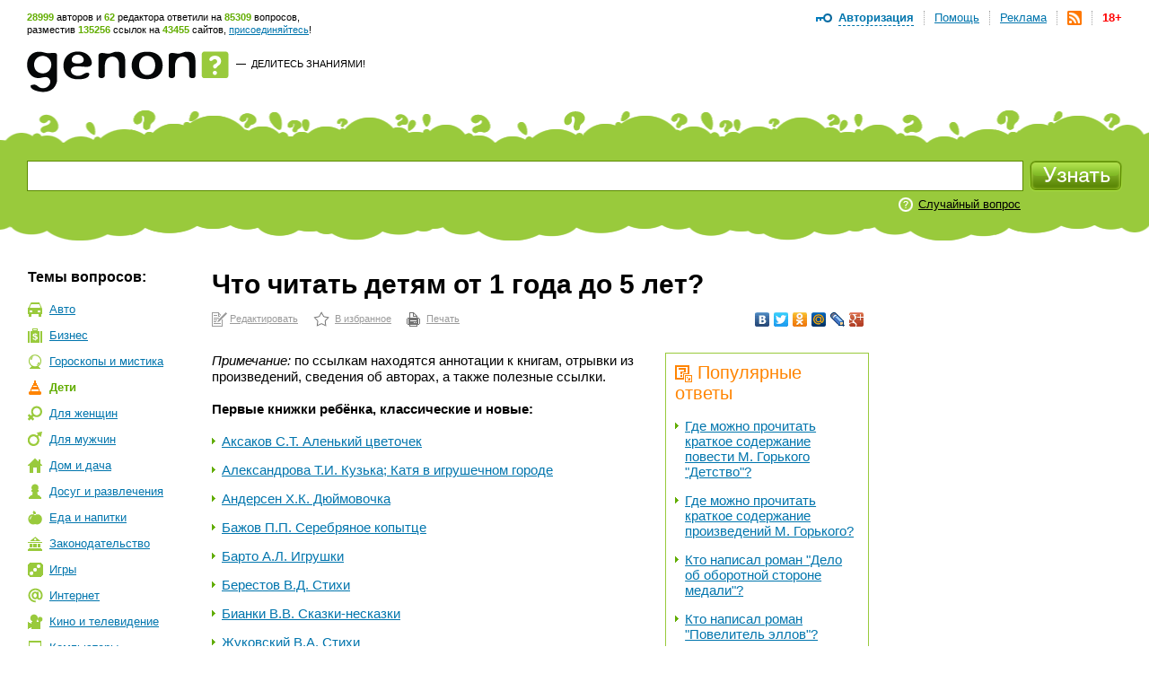

--- FILE ---
content_type: text/html; charset=utf-8
request_url: https://www.genon.ru/GetAnswer.aspx?qid=780bfc26-b8a5-4517-9331-4a51ed6a41cc
body_size: 17773
content:
<!DOCTYPE html PUBLIC "-//W3C//DTD XHTML 1.0 Transitional//EN" "http://www.w3.org/TR/xhtml1/DTD/xhtml1-transitional.dtd">
<html xmlns="http://www.w3.org/1999/xhtml">
<head>
<title>Что читать детям от 1 года до 5 лет? - Генон</title>
<meta http-equiv="Content-Type" content="text/html; charset=utf-8"/>
<meta name="description" content="Примечание: по ссылкам находятся аннотации к книгам, отрывки из произведений, сведения об авторах, а также полезные сс... Подробнее на сайте genon.ru" />
<meta name="keywords" content="Что читать детям от 1 года до 5 лет" />
<link rel="canonical" href="https://www.genon.ru/GetAnswer.aspx?qid=780bfc26-b8a5-4517-9331-4a51ed6a41cc"/>
<link rel="alternate" type="application/rss+xml" title="Генон :: Новые ответы" href="https://www.genon.ru/genon.xml" />
<link title="Генон" rel="search" type="application/opensearchdescription+xml" href="https://www.genon.ru/OSD.xml" />
<link rel="stylesheet" type="text/css" href="https://www.genon.ru/css/reset.css" />
<link rel="stylesheet" type="text/css" href="https://www.genon.ru/css/general.css" />
<script type="text/javascript" language="javascript" src="https://www.genon.ru/Include/common.js"></script>

<!-- Yandex.Metrika counter -->
<script type="text/javascript" >
    (function (m, e, t, r, i, k, a) {
        m[i] = m[i] || function () { (m[i].a = m[i].a || []).push(arguments) };
        m[i].l = 1 * new Date(); k = e.createElement(t), a = e.getElementsByTagName(t)[0], k.async = 1, k.src = r, a.parentNode.insertBefore(k, a)
    })
    (window, document, "script", "https://mc.yandex.ru/metrika/tag.js", "ym");

    ym(87133692, "init", {
        clickmap: true,
        trackLinks: true,
        accurateTrackBounce: true,
        webvisor: true
    });
</script>
<noscript><div><img src="https://mc.yandex.ru/watch/87133692" style="position:absolute; left:-9999px;" alt="" /></div></noscript>
<!-- /Yandex.Metrika counter -->

<script type="text/javascript">
	var _gaq = _gaq || [];
	_gaq.push(['_setAccount', 'UA-35827277-1']);
	_gaq.push(['_trackPageview']);

	(function () {
		var ga = document.createElement('script'); ga.type = 'text/javascript'; ga.async = true;
		ga.src = ('https:' == document.location.protocol ? 'https://ssl' : 'http://www') + '.google-analytics.com/ga.js';
		var s = document.getElementsByTagName('script')[0]; s.parentNode.insertBefore(ga, s);
	})();
</script>
<!-- SAPE RTB JS -->
<script
    async="async"
    src="//cdn-rtb.sape.ru/rtb-b/js/646/2/22646.js"
    type="text/javascript">
</script>
<!-- SAPE RTB END -->
<script language="javascript" type="text/javascript">
<!--//--><![CDATA[//><!--
categories = "3,14";
//--><!]]>
</script></head>
<body>

	<form name="aspnetForm" method="post" action="./GetAnswer.aspx?qid=780bfc26-b8a5-4517-9331-4a51ed6a41cc" onsubmit="javascript:return WebForm_OnSubmit();" id="aspnetForm">
<div>
<input type="hidden" name="__EVENTTARGET" id="__EVENTTARGET" value="" />
<input type="hidden" name="__EVENTARGUMENT" id="__EVENTARGUMENT" value="" />
<input type="hidden" name="__VIEWSTATE" id="__VIEWSTATE" value="" />
</div>

<script type="text/javascript">
//<![CDATA[
var theForm = document.forms['aspnetForm'];
if (!theForm) {
    theForm = document.aspnetForm;
}
function __doPostBack(eventTarget, eventArgument) {
    if (!theForm.onsubmit || (theForm.onsubmit() != false)) {
        theForm.__EVENTTARGET.value = eventTarget;
        theForm.__EVENTARGUMENT.value = eventArgument;
        theForm.submit();
    }
}
//]]>
</script>



<script src="/WebResource.axd?d=3n0nGHE6pnu5B75_1MabAuk3NNP3i6yc6Ut2kKtHnQKyl-etWXqpJ_f4RTtBQdSanBRNrFsiAHfH5oXy2xGv88p5Q8w1&amp;t=638901879720898773" type="text/javascript"></script>
<script type="text/javascript">
//<![CDATA[
function WebForm_OnSubmit() {
if (typeof(ValidatorOnSubmit) == "function" && ValidatorOnSubmit() == false) return false;
return true;
}
//]]>
</script>

<div>

	<input type="hidden" name="__VIEWSTATEENCRYPTED" id="__VIEWSTATEENCRYPTED" value="" />
	<input type="hidden" name="__EVENTVALIDATION" id="__EVENTVALIDATION" value="uZkUihjKYCn4Lkrv55hr7c5UI4f0wXa+TrwAzBW6heNVdZCFiMykNb8Zsri6hW5sWpakCqw0yv1SR2r+Y+PqoY2r5f+RhRrKDC08pYSX3vOfjthFo27rQfIkvwNp2KaZ033gAu33nnfhyma/HvR8GhGINPkeDVAxGR5WtMYVFcceG+9be8IUHTWdk7l6Cq5ntVpqKqufRnl5c39m9/W20e4r6qkxPflMrp24pErUyy/8sC77yhzAV1HHBhG0/4dvToObH6IpcollmolTDqCKXSfLDKC2ssGzrgjmsLYsqweqKBlE42hY1qcXxMU5ksH6OtPBcLjr9WSjS8ybyOUw2hi+S0rfBTqvagcsRckfLOln6EPE" />
</div>
		<!--script language="javascript" type="text/javascript">document.write('<scri' + 'pt src="https://ad.genon.ru/GetAdContent.aspx?p=1&g=' + Math.round(Math.random() * 40000) + '" type="text/javascript"></sc' + 'ript>');</script-->

		
<div id="makushka">
	<p><span class="how-much">28999</span> авторов и <span class="how-much">62</span> редактора ответили на <span class="how-much">85309</span> вопросов,<br/> разместив <span class="how-much">135256</span> ссылок на <span class="how-much">43455</span> сайтов, <a href="Registration.aspx">присоединяйтесь</a>!</p>
		
	<ul id="top-menu">
		<li><a href="Disclaimer.aspx" id="age18" title="Размещенные на сайте материалы могут содержать информацию, предназначенную для пользователей старше 18 лет.">18+</a></li>
		<li><a href="genon.xml"><img src="/img/rss.png" width="16" height="16" title="RSS" /></a></li>
		<li><a href="Advertising.aspx">Реклама</a></li>
		<li><a href="AboutProject.aspx">Помощь</a></li>
		<li class="last"><a href="#" onclick="openDisplay('authorize'); return false">Авторизация</a>
		<div id="authorize">
			<h4>Авторизация</h4>
			<div class="close" onclick="closeDisplay('authorize')"></div>
			<div class="formeq">
				<label>Присоединяйтесь к тысячам уже<br/>участвующих в проекте людей!</label>
				
						<input name="ctl00$CPH_Body$SiteTopMenuN1$Login1$UserName" type="text" id="UserName" name="UserName" value="Логин" onfocus="hideTip(this)" onblur="showTip(this)" />
						<input name="ctl00$CPH_Body$SiteTopMenuN1$Login1$Password" type="password" id="Password" name="Password" autoComplete="off" value="password" onfocus="hideTip(this)" onblur="showTip(this)" onkeydown="handleLogin(event, this)" />
						<p><input id="RememberMe" type="checkbox" name="ctl00$CPH_Body$SiteTopMenuN1$Login1$RememberMe" /><label>Не спрашивать 2 недели</label></p>
						<input type="submit" name="ctl00$CPH_Body$SiteTopMenuN1$Login1$Login" value="" id="Login" title="Войти" class="btneq" />
					
			</div>
			<p><a href="ForgotPassword.aspx" class="first">Напомнить пароль</a><a href="Registration.aspx">Зарегистрироваться</a></p>

		</div><!--authorize-->
		</li>
	</ul><!--top-menu-->

</div><!--makushka-->


		<div id="header">
			<a href="./" id="logo"></a>
			<p class="slogan"><a href="./" id="ctl00_CPH_Body_A1" class="button-quad"></a> &#8212;&nbsp; <a href="AddKnowledge.aspx" id="ctl00_CPH_Body_A2">Делитесь знаниями!</a></p>
			<div style="float:right;">
                
<!-- 468*60 Advertur.ru start -->
<div id="advertur_32137"></div><script type="text/javascript">
    (function (w, d, n) {
        w[n] = w[n] || [];
        w[n].push({
            section_id: 32137,
            place: "advertur_32137",
            width: 468,
            height: 60
        });
    })(window, document, "advertur_sections");
</script>
<script type="text/javascript" src="//ddnk.advertur.ru/v1/s/loader.js" async></script>
<!-- 468*60 Advertur.ru end -->
                
			</div>
		</div><!--header-->
		
<div id="search">
	<span class="first"></span>
	<div class="formeq">
		<div>
			<input 
				id="inputQuestionText"
				name="QuestionText" 
				onkeydown="SaveQuestionTextBeforeKeyPress(event, this)" 
				onkeyup="SuggestSimilarQuestions(event, this)" 
				onfocus="ClearHelpMessage2()" 
				onblur="ShowHelpMessage2()"
				type="text" 
				maxlength="500" 
				value="Задайте вопрос"
				autocomplete="off" />
			<div id="SuggestedQuestionsDiv" style="display: none"></div>
		</div>

		<input type="submit" name="ctl00$CPH_Body$SearchFieldN1$SearchImgBtn" value="" onclick="return CanSearch();" id="ctl00_CPH_Body_SearchFieldN1_SearchImgBtn" class="searchbtn" />
		
		
			<p><noindex><a href="GetAnswer.aspx" rel="nofollow">Случайный вопрос</a></noindex></p>
		
		<div class="searchtools">
		
		
		</div>
	</div>
</div><!--search-->

<script type="text/javascript" language="javascript" src="https://www.genon.ru/Include/QWithAN.js"></script>

<input name="QuestionId" type="hidden" value="" />
<input name="AnswerId" type="hidden" value="" />
<input name="ExactMatch" type="hidden" value="false" />
<input id="SearchOnlyInPersonal" name="SearchOnlyInPersonal" type="hidden" value="false" />

<div id="DynamicScriptDiv" style="position:absolute; top:0; left:0; display: none"></div>


		<div id="container">
		
			
<div id="Categories">
	<div class="sidebar">
		<h5 class="first">Темы вопросов:</h5>
		<ul id="topics"><li class="it-1"><a href="GetCategory.aspx?cid=1">Авто</a></li><li class="it-2"><a href="GetCategory.aspx?cid=2">Бизнес</a></li><li class="it-26"><a href="GetCategory.aspx?cid=26">Гороскопы&nbsp;и&nbsp;мистика</a></li><li class="it-3 this"><a href="GetCategory.aspx?cid=3">Дети</a></li><li class="it-4"><a href="GetCategory.aspx?cid=4">Для&nbsp;женщин</a></li><li class="it-32"><a href="GetCategory.aspx?cid=32">Для&nbsp;мужчин</a></li><li class="it-5"><a href="GetCategory.aspx?cid=5">Дом&nbsp;и&nbsp;дача</a></li><li class="it-28"><a href="GetCategory.aspx?cid=28">Досуг&nbsp;и&nbsp;развлечения</a></li><li class="it-19"><a href="GetCategory.aspx?cid=19">Еда&nbsp;и&nbsp;напитки</a></li><li class="it-7"><a href="GetCategory.aspx?cid=7">Законодательство</a></li><li class="it-9"><a href="GetCategory.aspx?cid=9">Игры</a></li><li class="it-10"><a href="GetCategory.aspx?cid=10">Интернет</a></li><li class="it-11"><a href="GetCategory.aspx?cid=11">Кино&nbsp;и&nbsp;телевидение</a></li><li class="it-12"><a href="GetCategory.aspx?cid=12">Компьютеры</a></li><li class="it-13"><a href="GetCategory.aspx?cid=13">Культура&nbsp;и&nbsp;искусство</a></li><li class="it-14 this"><a href="GetCategory.aspx?cid=14">Литература</a></li><li class="it-8"><a href="GetCategory.aspx?cid=8">Медицина&nbsp;и&nbsp;здоровье</a></li><li class="it-15"><a href="GetCategory.aspx?cid=15">Музыка</a></li><li class="it-16"><a href="GetCategory.aspx?cid=16">Наука&nbsp;и&nbsp;образование</a></li><li class="it-17"><a href="GetCategory.aspx?cid=17">Недвижимость</a></li><li class="it-0"><a href="GetCategory.aspx?cid=0">Новые&nbsp;ответы</a></li><li class="it-29"><a href="GetCategory.aspx?cid=29">Отношения&nbsp;и&nbsp;эмоции</a></li><li class="it-27"><a href="GetCategory.aspx?cid=27">Природа</a></li><li class="it-6"><a href="GetCategory.aspx?cid=6">Разное</a></li><li class="it-25"><a href="GetCategory.aspx?cid=25">Религия</a></li><li class="it-20"><a href="GetCategory.aspx?cid=20">Связь</a></li><li class="it-21"><a href="GetCategory.aspx?cid=21">Спорт</a></li><li class="it-18"><a href="GetCategory.aspx?cid=18">Туризм&nbsp;и&nbsp;путешествия</a></li><li class="it-23"><a href="GetCategory.aspx?cid=23">Фото</a></li><li class="it-22"><a href="GetCategory.aspx?cid=22">Экономика&nbsp;и&nbsp;финансы</a></li><li class="it-24"><a href="GetCategory.aspx?cid=24">Электроника</a></li></ul>
		
			<!-- script type="text/javascript">document.write('<scri' + 'pt src="https://ad.genon.ru/GetAdContent.aspx?p=10&g=' + Math.round(Math.random() * 40000) + '&c=' + categories + '" type="text/javascript"></sc' + 'ript>');</script><script type="text/javascript">document.write('<scri' + 'pt src="https://ad.genon.ru/GetAdContent.aspx?p=12&g=' + Math.round(Math.random() * 40000) + '&c=' + categories + '" type="text/javascript"></sc' + 'ript>');</script -->
			
			<div class="padbot20">
<!-- Yandex.RTB R-A-332174-3 -->
<div id="yandex_rtb_R-A-332174-3"></div>
<script type="text/javascript">
    (function (w, d, n, s, t) {
        w[n] = w[n] || [];
        w[n].push(function () {
            Ya.Context.AdvManager.render({
                blockId: "R-A-332174-3",
                renderTo: "yandex_rtb_R-A-332174-3",
                async: true
            });
        });
        t = d.getElementsByTagName("script")[0];
        s = d.createElement("script");
        s.type = "text/javascript";
        s.src = "//an.yandex.ru/system/context.js";
        s.async = true;
        t.parentNode.insertBefore(s, t);
    })(this, this.document, "yandexContextAsyncCallbacks");
</script>
<!-- Yandex.RTB R-A-332174-9 -->
<div id="yandex_rtb_R-A-332174-9"></div>
<script type="text/javascript">
    (function (w, d, n, s, t) {
        w[n] = w[n] || [];
        w[n].push(function () {
            Ya.Context.AdvManager.render({
                blockId: "R-A-332174-9",
                renderTo: "yandex_rtb_R-A-332174-9",
                async: true
            });
        });
        t = d.getElementsByTagName("script")[0];
        s = d.createElement("script");
        s.type = "text/javascript";
        s.src = "//an.yandex.ru/system/context.js";
        s.async = true;
        t.parentNode.insertBefore(s, t);
    })(this, this.document, "yandexContextAsyncCallbacks");
</script>
			</div>
			
			<!--p class="partner-ad">Реклама партнеров:</p-->
		
	</div>
</div>

			<div class="rightbar">
				
<!--script type="text/javascript">	document.write('<scri' + 'pt src="https://ad.genon.ru/GetAdContent.aspx?p=3&g=' + Math.round(Math.random() * 40000) + '&c=' + categories + '" type="text/javascript"></sc' + 'ript>');</script -->


<div class="padbot20">
<!-- Yandex.RTB R-A-332174-2 -->
<div id="yandex_rtb_R-A-332174-2"></div>
<script type="text/javascript">
    (function (w, d, n, s, t) {
        w[n] = w[n] || [];
        w[n].push(function () {
            Ya.Context.AdvManager.render({
                blockId: "R-A-332174-2",
                renderTo: "yandex_rtb_R-A-332174-2",
                async: true
            });
        });
        t = d.getElementsByTagName("script")[0];
        s = d.createElement("script");
        s.type = "text/javascript";
        s.src = "//an.yandex.ru/system/context.js";
        s.async = true;
        t.parentNode.insertBefore(s, t);
    })(this, this.document, "yandexContextAsyncCallbacks");
</script>
<!-- Yandex.RTB R-A-332174-8 -->
<div id="yandex_rtb_R-A-332174-8"></div>
<script type="text/javascript">
    (function (w, d, n, s, t) {
        w[n] = w[n] || [];
        w[n].push(function () {
            Ya.Context.AdvManager.render({
                blockId: "R-A-332174-8",
                renderTo: "yandex_rtb_R-A-332174-8",
                async: true
            });
        });
        t = d.getElementsByTagName("script")[0];
        s = d.createElement("script");
        s.type = "text/javascript";
        s.src = "//an.yandex.ru/system/context.js";
        s.async = true;
        t.parentNode.insertBefore(s, t);
    })(this, this.document, "yandexContextAsyncCallbacks");
</script>
</div>





<div id="sape_rtb_240x400_2" class="padbot20">
    <!-- SAPE RTB DIV 240x400 -->
    <div id="SRTB_60610"></div>
    <!-- SAPE RTB END -->
</div>




<!-- script type="text/javascript">document.write('<scri'+'pt src="https://ad.genon.ru/GetAdContent.aspx?p=4&g=' + Math.round(Math.random() * 40000) + '&c=' + categories + '" type="text/javascript"></sc'+'ript>');</script -->







<!-- script type="text/javascript">	document.write('<scri' + 'pt src="https://ad.genon.ru/GetAdContent.aspx?p=11&g=' + Math.round(Math.random() * 40000) + '&c=' + categories + '" type="text/javascript"></sc' + 'ript>');</script -->




			</div>
			<div class="content"> 
      
				<div class="central">
				
				

				
                
                
						
                        <h1 class="no-vert-margin">Что читать детям от 1 года до 5 лет?</h1>
						<table class="AnswerToolbarTable">
						<tr>
						<td><noindex><p class="actions"><a class="first" href="Author/Answer.aspx?aid=22c872b5-d2dc-4654-8ec3-8b6796f8f19f" rel="nofollow">Редактировать</a><a class="it-2" href="#" onclick="AddSiteToBookmarks('Генон. Что читать детям от 1 года до 5 лет?', 'https://www.genon.ru/GetAnswer.aspx?qid=780bfc26-b8a5-4517-9331-4a51ed6a41cc'); return false;" rel="nofollow">В избранное</a><a class="it-3" href="PrintAnswer.aspx?qid=780bfc26-b8a5-4517-9331-4a51ed6a41cc" rel="nofollow">Печать</a></p></noindex></td>
						<td style="text-align: right;">
<noindex>
<script type="text/javascript" src="//yandex.st/share/share.js" charset="utf-8"></script>
<div class="yashare-auto-init" data-yashareL10n="ru" data-yashareType="none" data-yashareQuickServices="vkontakte,facebook,twitter,odnoklassniki,moimir,lj,moikrug,gplus"></div>
</noindex></td>
						</tr>
						</table>
						
						
						
						<div id="yandex_ad_top">
<!-- Yandex.RTB R-A-332174-4 -->
<div id="yandex_rtb_R-A-332174-4"></div>
<script type="text/javascript">
    (function (w, d, n, s, t) {
        w[n] = w[n] || [];
        w[n].push(function () {
            Ya.Context.AdvManager.render({
                blockId: "R-A-332174-4",
                renderTo: "yandex_rtb_R-A-332174-4",
                async: true
            });
        });
        t = d.getElementsByTagName("script")[0];
        s = d.createElement("script");
        s.type = "text/javascript";
        s.src = "//an.yandex.ru/system/context.js";
        s.async = true;
        t.parentNode.insertBefore(s, t);
    })(this, this.document, "yandexContextAsyncCallbacks");
</script>
<!-- Yandex.RTB R-A-332174-7 -->
<div id="yandex_rtb_R-A-332174-7"></div>
<script type="text/javascript">
    (function (w, d, n, s, t) {
        w[n] = w[n] || [];
        w[n].push(function () {
            Ya.Context.AdvManager.render({
                blockId: "R-A-332174-7",
                renderTo: "yandex_rtb_R-A-332174-7",
                async: true
            });
        });
        t = d.getElementsByTagName("script")[0];
        s = d.createElement("script");
        s.type = "text/javascript";
        s.src = "//an.yandex.ru/system/context.js";
        s.async = true;
        t.parentNode.insertBefore(s, t);
    })(this, this.document, "yandexContextAsyncCallbacks");
</script>
						</div>
						
                        <div id="answerbody">
							
							<div class="qlinksr">
								<div class="qlinksr2">
									
											<h3 class="no-margin-top"><img src="/img/pohozhie-voprosy.png" width="19" height="19" alt=""/>Популярные ответы</h3>
											<ul class="no-margin-top"><li><a href='GetAnswer.aspx?qid=4f160f52-c987-4b50-87a2-bccc30bc34f4'>Где можно прочитать краткое содержание <genon_var id="VarTitle">повести М. Горького "Детство"</genon_var><genon_var id="VarId" value="http://briefly.ru/gorkii/gor_detstvo/"/>?</a></li><li><a href='GetAnswer.aspx?qid=9f04a76a-362b-467e-8e9b-fce10645182a'>Где можно прочитать краткое содержание произведений <genon_var id="VarTitle">М. Горького</genon_var><genon_var id="VarId" value="http://briefly.ru/gorkii/"/>?</a></li><li><a href='GetAnswer.aspx?qid=1bd59144-8748-461b-b03b-f41250e04f04'>Кто написал роман "Дело об оборотной стороне медали"?</a></li><li><a href='GetAnswer.aspx?qid=58455627-4ddf-4fe3-82db-ec7acb1f1e0e'>Кто написал роман "Повелитель эллов"?</a></li><li><a href='GetAnswer.aspx?qid=7396e0a9-8c76-4549-a291-0b74efa8de6c'>Кто написал повесть "Со Дна"?</a></li><li><a href='GetAnswer.aspx?qid=5f66fbe0-f168-42e1-b427-e75ce3f074bf'>Кто написал повесть "Колдун"?</a></li><li><a href='GetAnswer.aspx?qid=a50754b5-0135-4ded-a045-015ed34a7146'>Кто написал повесть "Субстанция нигра"?</a></li><li><a href='GetAnswer.aspx?qid=34413adf-637e-4cd6-97db-3ab7059968f1'>Какие существуют основные стихотворные размеры?</a></li><li><a href='GetAnswer.aspx?qid=514efcbc-a235-4d44-90ca-dc6f0af0eb14'>Какие произведения входят в цикл "Космополиты"?</a></li><li><a href='GetAnswer.aspx?qid=791b7414-868f-4405-bc9b-e9d9781d8ef3'>Где в интернете есть сайты фанфиков или "фанфикшн-ресурс"?</a></li></ul>
											<div class="pager">
												<span id="ctl00_CPH_Body_ListView5_DataPager2"><span>1</span>&nbsp;<a rel="nofollow" href="/GetAnswer.aspx?qid=780bfc26-b8a5-4517-9331-4a51ed6a41cc&amp;pn=2">2</a>&nbsp;<a rel="nofollow" href="/GetAnswer.aspx?qid=780bfc26-b8a5-4517-9331-4a51ed6a41cc&amp;pn=3">3</a>&nbsp;<a rel="nofollow" href="/GetAnswer.aspx?qid=780bfc26-b8a5-4517-9331-4a51ed6a41cc&amp;pn=4">4</a>&nbsp;<a rel="nofollow" href="/GetAnswer.aspx?qid=780bfc26-b8a5-4517-9331-4a51ed6a41cc&amp;pn=5">5</a>&nbsp;<a rel="nofollow" href="/GetAnswer.aspx?qid=780bfc26-b8a5-4517-9331-4a51ed6a41cc&amp;pn=6">6</a>&nbsp;<a rel="nofollow" href="/GetAnswer.aspx?qid=780bfc26-b8a5-4517-9331-4a51ed6a41cc&amp;pn=7">7</a>&nbsp;<a rel="nofollow" href="/GetAnswer.aspx?qid=780bfc26-b8a5-4517-9331-4a51ed6a41cc&amp;pn=8">8</a>&nbsp;<a rel="nofollow" href="/GetAnswer.aspx?qid=780bfc26-b8a5-4517-9331-4a51ed6a41cc&amp;pn=9">9</a>&nbsp;<a rel="nofollow" href="/GetAnswer.aspx?qid=780bfc26-b8a5-4517-9331-4a51ed6a41cc&amp;pn=10">10</a>&nbsp;</span>
											</div>
										
								</div>
								<div class="qlinksr2" style="margin-top: 14px;">
									
											<h3 class="no-margin-top"><img src="/img/pohozhie-voprosy.png" width="19" height="19" alt="" />Похожие ответы</h3>
											<ul><li><a href='GetAnswer.aspx?qid=23751d22-b3f8-4333-b910-0224d7e4d535'>Что такое самовар?</a></li><li><a href='GetAnswer.aspx?qid=93d00b84-cc4c-4c4e-a532-0586a7b9055a'>Что такое какао-бобы?</a></li><li><a href='GetAnswer.aspx?qid=282528c4-730d-415c-9ed3-084ae49c6b03'>Кто такой Пол Уэсли?</a></li><li><a href='GetAnswer.aspx?qid=4da888e9-fb92-4dd5-9c09-191da6e221b6'>Какой бывает шоколад?</a></li><li><a href='GetAnswer.aspx?qid=730df58c-d5d3-487e-b132-5a72a540ec1e'>Что такое хентай?</a></li><li><a href='GetAnswer.aspx?qid=6647266c-4c76-494c-9c41-4077364e85bb'>Что такое кинетоз?</a></li><li><a href='GetAnswer.aspx?qid=0863a1ea-d44f-4e1f-84c8-bcac90dac979'>Что такое укачивание?</a></li><li><a href='GetAnswer.aspx?qid=ae29816c-3c3b-4511-b27d-22fe9d99e2bf'>Что такое леворукость?</a></li><li><a href='GetAnswer.aspx?qid=58bcdf77-fe30-4122-aa66-70096f54c445'>Что такое WWE?</a></li><li><a href='GetAnswer.aspx?qid=1cbc22ac-ace3-4b5b-84a6-ee181f53b644'>Какова история WWE?</a></li></ul>
										
								</div>
							</div>
							
							<questions><question text="Где найти библиотеку для скачивания литературы для детей и юношества?" /><question text="Где найти перечень книг для чтения вслух детям от 1 года до 5 лет?" /><question text="Что читать детям от 1 года до 5 лет?" /><question text="Где найти список книг, рекомендованных для чтения детям от 1 года до 5 лет?" /><question text="Где найти перечень книг для детей от года до пяти лет?" /><question text="Какие художественные произведения рекомендовать детям от 1 года до 5 лет?" /></questions><answer><format version="1.06" /><P><i>Примечание: </i>по ссылкам находятся аннотации к книгам, отрывки из произведений, сведения об авторах, а также полезные ссылки.</p>
<P>&nbsp;</p>
<P><b>Первые книжки ребёнка, классические и новые: </b></p>
<ul>
<li><noindex><A  onclick="return SaveRedirect(this, 'http://bibliogid.ru/articles/305', '780bfc26-b8a5-4517-9331-4a51ed6a41cc', '22c872b5-d2dc-4654-8ec3-8b6796f8f19f')" href="http://bibliogid.ru/articles/305" rel="nofollow" target="_blank" >Аксаков С.Т. Аленький цветочек</a></noindex></li>
<li><noindex><A  onclick="return SaveRedirect(this, 'http://bibliogid.ru/articles/306', '780bfc26-b8a5-4517-9331-4a51ed6a41cc', '22c872b5-d2dc-4654-8ec3-8b6796f8f19f')" href="http://bibliogid.ru/articles/306" rel="nofollow" target="_blank" >Александрова Т.И. Кузька; Катя в игрушечном городе</a></noindex></li>
<li><noindex><A  onclick="return SaveRedirect(this, 'http://bibliogid.ru/articles/663', '780bfc26-b8a5-4517-9331-4a51ed6a41cc', '22c872b5-d2dc-4654-8ec3-8b6796f8f19f')" href="http://bibliogid.ru/articles/663" rel="nofollow" target="_blank" >Андерсен Х.К.  Дюймовочка</a></noindex></li>
<li><noindex><A  onclick="return SaveRedirect(this, 'http://bibliogid.ru/articles/307', '780bfc26-b8a5-4517-9331-4a51ed6a41cc', '22c872b5-d2dc-4654-8ec3-8b6796f8f19f')" href="http://bibliogid.ru/articles/307" rel="nofollow" target="_blank" >Бажов П.П. Серебряное копытце</a></noindex></li>
<li><noindex><A  onclick="return SaveRedirect(this, 'http://bibliogid.ru/articles/309', '780bfc26-b8a5-4517-9331-4a51ed6a41cc', '22c872b5-d2dc-4654-8ec3-8b6796f8f19f')" href="http://bibliogid.ru/articles/309" rel="nofollow" target="_blank" >Барто А.Л. Игрушки</a></noindex></li>
<li><noindex><A  onclick="return SaveRedirect(this, 'http://bibliogid.ru/articles/310', '780bfc26-b8a5-4517-9331-4a51ed6a41cc', '22c872b5-d2dc-4654-8ec3-8b6796f8f19f')" href="http://bibliogid.ru/articles/310" rel="nofollow" target="_blank" >Берестов В.Д. Стихи</a></noindex></li>
<li><noindex><A  onclick="return SaveRedirect(this, 'http://bibliogid.ru/articles/20', '780bfc26-b8a5-4517-9331-4a51ed6a41cc', '22c872b5-d2dc-4654-8ec3-8b6796f8f19f')" href="http://bibliogid.ru/articles/20" rel="nofollow" target="_blank" >Бианки В.В. Сказки-несказки</a></noindex></li>
<li><noindex><A  onclick="return SaveRedirect(this, 'http://bibliogid.ru/articles/311', '780bfc26-b8a5-4517-9331-4a51ed6a41cc', '22c872b5-d2dc-4654-8ec3-8b6796f8f19f')" href="http://bibliogid.ru/articles/311" rel="nofollow" target="_blank" >Жуковский В.А. Стихи</a></noindex></li>
<li><noindex><A  onclick="return SaveRedirect(this, 'http://bibliogid.ru/articles/315', '780bfc26-b8a5-4517-9331-4a51ed6a41cc', '22c872b5-d2dc-4654-8ec3-8b6796f8f19f')" href="http://bibliogid.ru/articles/315" rel="nofollow" target="_blank" >Блайтон Э. Знаменитый утёнок Тим; Приключения Нодди</a></noindex></li>
<li><noindex><A  onclick="return SaveRedirect(this, 'http://bibliogid.ru/articles/207', '780bfc26-b8a5-4517-9331-4a51ed6a41cc', '22c872b5-d2dc-4654-8ec3-8b6796f8f19f')" href="http://bibliogid.ru/articles/207" rel="nofollow" target="_blank" >Заходер Б.В. Стихи и переводы</a></noindex></li>
<li><noindex><A  onclick="return SaveRedirect(this, 'http://bibliogid.ru/articles/490', '780bfc26-b8a5-4517-9331-4a51ed6a41cc', '22c872b5-d2dc-4654-8ec3-8b6796f8f19f')" href="http://bibliogid.ru/articles/490" rel="nofollow" target="_blank" >Козлов С.Г. Стихи и сказки</a></noindex></li>
<li><noindex><A  onclick="return SaveRedirect(this, 'http://bibliogid.ru/articles/516', '780bfc26-b8a5-4517-9331-4a51ed6a41cc', '22c872b5-d2dc-4654-8ec3-8b6796f8f19f')" href="http://bibliogid.ru/articles/516" rel="nofollow" target="_blank" >Кондратьев А.Н. Стихи</a></noindex></li>
<li><noindex><A  onclick="return SaveRedirect(this, 'http://bibliogid.ru/articles/73', '780bfc26-b8a5-4517-9331-4a51ed6a41cc', '22c872b5-d2dc-4654-8ec3-8b6796f8f19f')" href="http://bibliogid.ru/articles/73" rel="nofollow" target="_blank" >Лунин В.В. Стихи и переводы</a></noindex></li>
<li><noindex><A  onclick="return SaveRedirect(this, 'http://bibliogid.ru/articles/312', '780bfc26-b8a5-4517-9331-4a51ed6a41cc', '22c872b5-d2dc-4654-8ec3-8b6796f8f19f')" href="http://bibliogid.ru/articles/312" rel="nofollow" target="_blank" >Мамин-Сибиряк Д.Н. Алёнушкины сказки; Серая шейка</a></noindex></li>
<li><noindex><A  onclick="return SaveRedirect(this, 'http://bibliogid.ru/articles/129', '780bfc26-b8a5-4517-9331-4a51ed6a41cc', '22c872b5-d2dc-4654-8ec3-8b6796f8f19f')" href="http://bibliogid.ru/articles/129" rel="nofollow" target="_blank" >Маршак С.Я. Стихи и переводы</a></noindex></li>
<li><noindex><A  onclick="return SaveRedirect(this, 'http://bibliogid.ru/articles/19', '780bfc26-b8a5-4517-9331-4a51ed6a41cc', '22c872b5-d2dc-4654-8ec3-8b6796f8f19f')" href="http://bibliogid.ru/articles/19" rel="nofollow" target="_blank" >Маяковский В.В. Стихи &laquo;для детков&raquo;</a></noindex></li>
<li><noindex><A  onclick="return SaveRedirect(this, 'http://bibliogid.ru/articles/313', '780bfc26-b8a5-4517-9331-4a51ed6a41cc', '22c872b5-d2dc-4654-8ec3-8b6796f8f19f')" href="http://bibliogid.ru/articles/313" rel="nofollow" target="_blank" >Мориц Ю.П. Стихи</a></noindex></li>
<li><noindex><A  onclick="return SaveRedirect(this, 'http://bibliogid.ru/articles/314', '780bfc26-b8a5-4517-9331-4a51ed6a41cc', '22c872b5-d2dc-4654-8ec3-8b6796f8f19f')" href="http://bibliogid.ru/articles/314" rel="nofollow" target="_blank" >Перро Ш. Сказки</a></noindex></li>
<li><noindex><A  onclick="return SaveRedirect(this, 'http://bibliogid.ru/articles/316', '780bfc26-b8a5-4517-9331-4a51ed6a41cc', '22c872b5-d2dc-4654-8ec3-8b6796f8f19f')" href="http://bibliogid.ru/articles/316" rel="nofollow" target="_blank" >Пушкин А.С. Сказки</a></noindex></li>
<li><noindex><A  onclick="return SaveRedirect(this, 'http://bibliogid.ru/articles/665', '780bfc26-b8a5-4517-9331-4a51ed6a41cc', '22c872b5-d2dc-4654-8ec3-8b6796f8f19f')" href="http://bibliogid.ru/articles/665" rel="nofollow" target="_blank" >Сапгир Г.В. Стихи</a></noindex></li>
<li><noindex><A  onclick="return SaveRedirect(this, 'http://bibliogid.ru/articles/667', '780bfc26-b8a5-4517-9331-4a51ed6a41cc', '22c872b5-d2dc-4654-8ec3-8b6796f8f19f')" href="http://bibliogid.ru/articles/667" rel="nofollow" target="_blank" >Сеф Р.С. Стихи и переводы</a></noindex></li>
<li><noindex><A  onclick="return SaveRedirect(this, 'http://bibliogid.ru/articles/4088', '780bfc26-b8a5-4517-9331-4a51ed6a41cc', '22c872b5-d2dc-4654-8ec3-8b6796f8f19f')" href="http://bibliogid.ru/articles/4088" rel="nofollow" target="_blank" >Поттер Б. Сказки с картинками</a></noindex></li>
<li><noindex><A  onclick="return SaveRedirect(this, 'http://bibliogid.ru/articles/668', '780bfc26-b8a5-4517-9331-4a51ed6a41cc', '22c872b5-d2dc-4654-8ec3-8b6796f8f19f')" href="http://bibliogid.ru/articles/668" rel="nofollow" target="_blank" >Сладков Н.И. Рассказы и сказки о природе</a></noindex></li>
<li><noindex><A  onclick="return SaveRedirect(this, 'http://bibliogid.ru/articles/3970', '780bfc26-b8a5-4517-9331-4a51ed6a41cc', '22c872b5-d2dc-4654-8ec3-8b6796f8f19f')" href="http://bibliogid.ru/articles/3970" rel="nofollow" target="_blank" >Снегирёв Г.Я. Рассказы о природе</a></noindex></li>
<li><noindex><A  onclick="return SaveRedirect(this, 'http://bibliogid.ru/articles/669', '780bfc26-b8a5-4517-9331-4a51ed6a41cc', '22c872b5-d2dc-4654-8ec3-8b6796f8f19f')" href="http://bibliogid.ru/articles/669" rel="nofollow" target="_blank" >Собакин Тим. Стихи и сказки</a></noindex></li>
<li><noindex><A  onclick="return SaveRedirect(this, 'http://bibliogid.ru/articles/4133', '780bfc26-b8a5-4517-9331-4a51ed6a41cc', '22c872b5-d2dc-4654-8ec3-8b6796f8f19f')" href="http://bibliogid.ru/articles/4133" rel="nofollow" target="_blank" >Сутеев В.Г. Сказки и картинки</a></noindex></li>
<li><noindex><A  onclick="return SaveRedirect(this, 'http://bibliogid.ru/articles/4135', '780bfc26-b8a5-4517-9331-4a51ed6a41cc', '22c872b5-d2dc-4654-8ec3-8b6796f8f19f')" href="http://bibliogid.ru/articles/4135" rel="nofollow" target="_blank" >Толстой А.Н. Приключения Буратино, или Золотой ключик</a></noindex></li>
<li><noindex><A  onclick="return SaveRedirect(this, 'http://bibliogid.ru/articles/317', '780bfc26-b8a5-4517-9331-4a51ed6a41cc', '22c872b5-d2dc-4654-8ec3-8b6796f8f19f')" href="http://bibliogid.ru/articles/317" rel="nofollow" target="_blank" >Толстой Л.Н. Рассказы и сказки из &laquo;Азбуки&raquo;</a></noindex></li>
<li><noindex><A  onclick="return SaveRedirect(this, 'http://bibliogid.ru/articles/2263', '780bfc26-b8a5-4517-9331-4a51ed6a41cc', '22c872b5-d2dc-4654-8ec3-8b6796f8f19f')" href="http://bibliogid.ru/articles/2263" rel="nofollow" target="_blank" >Усачёв А.А. &laquo;Умная собачка Соня&raquo; и многое другое</a></noindex></li>
<li><noindex><A  onclick="return SaveRedirect(this, 'http://bibliogid.ru/articles/3949', '780bfc26-b8a5-4517-9331-4a51ed6a41cc', '22c872b5-d2dc-4654-8ec3-8b6796f8f19f')" href="http://bibliogid.ru/articles/3949" rel="nofollow" target="_blank" >Цыферов Г.М. Сказки</a></noindex></li>
<li><noindex><A  onclick="return SaveRedirect(this, 'http://bibliogid.ru/articles/672', '780bfc26-b8a5-4517-9331-4a51ed6a41cc', '22c872b5-d2dc-4654-8ec3-8b6796f8f19f')" href="http://bibliogid.ru/articles/672" rel="nofollow" target="_blank" >Чаплина В.В. Рассказы о зверях</a></noindex></li>
<li><noindex><A  onclick="return SaveRedirect(this, 'http://bibliogid.ru/articles/318', '780bfc26-b8a5-4517-9331-4a51ed6a41cc', '22c872b5-d2dc-4654-8ec3-8b6796f8f19f')" href="http://bibliogid.ru/articles/318" rel="nofollow" target="_blank" >Чёрный Саша. Стихи</a></noindex></li>
<li><noindex><A  onclick="return SaveRedirect(this, 'http://bibliogid.ru/articles/102', '780bfc26-b8a5-4517-9331-4a51ed6a41cc', '22c872b5-d2dc-4654-8ec3-8b6796f8f19f')" href="http://bibliogid.ru/articles/102" rel="nofollow" target="_blank" >Чуковский К.И. Сказки, стихи, переводы</a></noindex></li>
</ul>
<P><b>Маленькая библиотечка стихов и прозы для чтения вслух:</b></p>
<ul>
<li><noindex><A  onclick="return SaveRedirect(this, 'http://bibliogid.ru/articles/1056', '780bfc26-b8a5-4517-9331-4a51ed6a41cc', '22c872b5-d2dc-4654-8ec3-8b6796f8f19f')" href="http://bibliogid.ru/articles/1056" rel="nofollow" target="_blank" >Александрова Т., Берестов В. Катя в игрушечном городе: Подснежник</a></noindex></li>
<li><noindex><A  onclick="return SaveRedirect(this, 'http://bibliogid.ru/articles/591', '780bfc26-b8a5-4517-9331-4a51ed6a41cc', '22c872b5-d2dc-4654-8ec3-8b6796f8f19f')" href="http://bibliogid.ru/articles/591" rel="nofollow" target="_blank" >Веселые диалоги</a></noindex></li>
<li><noindex><A  onclick="return SaveRedirect(this, 'http://bibliogid.ru/articles/1451', '780bfc26-b8a5-4517-9331-4a51ed6a41cc', '22c872b5-d2dc-4654-8ec3-8b6796f8f19f')" href="http://bibliogid.ru/articles/1451" rel="nofollow" target="_blank" >Барто А. Игрушки</a></noindex></li>
<li><noindex><A  onclick="return SaveRedirect(this, 'http://bibliogid.ru/articles/673', '780bfc26-b8a5-4517-9331-4a51ed6a41cc', '22c872b5-d2dc-4654-8ec3-8b6796f8f19f')" href="http://bibliogid.ru/articles/673" rel="nofollow" target="_blank" >Казаков Ю. Жадный Чик и кот Васька</a></noindex></li>
<li><noindex><A  onclick="return SaveRedirect(this, 'http://bibliogid.ru/articles/1709', '780bfc26-b8a5-4517-9331-4a51ed6a41cc', '22c872b5-d2dc-4654-8ec3-8b6796f8f19f')" href="http://bibliogid.ru/articles/1709" rel="nofollow" target="_blank" >Капризы погоды</a></noindex></li>
<li><noindex><A  onclick="return SaveRedirect(this, 'http://bibliogid.ru/articles/120', '780bfc26-b8a5-4517-9331-4a51ed6a41cc', '22c872b5-d2dc-4654-8ec3-8b6796f8f19f')" href="http://bibliogid.ru/articles/120" rel="nofollow" target="_blank" >Коваль Ю. и Маврина Т.  Рассказы.</a></noindex></li>
<li><noindex><A  onclick="return SaveRedirect(this, 'http://bibliogid.ru/articles/842', '780bfc26-b8a5-4517-9331-4a51ed6a41cc', '22c872b5-d2dc-4654-8ec3-8b6796f8f19f')" href="http://bibliogid.ru/articles/842" rel="nofollow" target="_blank" >Козлов С. Осенняя песня травы</a></noindex></li>
<li><noindex><A  onclick="return SaveRedirect(this, 'http://bibliogid.ru/articles/1525', '780bfc26-b8a5-4517-9331-4a51ed6a41cc', '22c872b5-d2dc-4654-8ec3-8b6796f8f19f')" href="http://bibliogid.ru/articles/1525" rel="nofollow" target="_blank" >Колыбельные</a></noindex></li>
<li><noindex><A  onclick="return SaveRedirect(this, 'http://bibliogid.ru/articles/1585', '780bfc26-b8a5-4517-9331-4a51ed6a41cc', '22c872b5-d2dc-4654-8ec3-8b6796f8f19f')" href="http://bibliogid.ru/articles/1585" rel="nofollow" target="_blank" >Кошкин дом</a></noindex></li>
<li><noindex><A  onclick="return SaveRedirect(this, 'http://bibliogid.ru/articles/3064', '780bfc26-b8a5-4517-9331-4a51ed6a41cc', '22c872b5-d2dc-4654-8ec3-8b6796f8f19f')" href="http://bibliogid.ru/articles/3064" rel="nofollow" target="_blank" >Кони</a></noindex></li>
<li><noindex><A  onclick="return SaveRedirect(this, 'http://bibliogid.ru/articles/83', '780bfc26-b8a5-4517-9331-4a51ed6a41cc', '22c872b5-d2dc-4654-8ec3-8b6796f8f19f')" href="http://bibliogid.ru/articles/83" rel="nofollow" target="_blank" >Птичья стайка</a></noindex></li>
<li><noindex><A  onclick="return SaveRedirect(this, 'http://bibliogid.ru/articles/1478', '780bfc26-b8a5-4517-9331-4a51ed6a41cc', '22c872b5-d2dc-4654-8ec3-8b6796f8f19f')" href="http://bibliogid.ru/articles/1478" rel="nofollow" target="_blank" >Пивоварова И. Стрекоза и зеркало; Паучок и лунный свет; Чёрные пятнышки; Один за всех, а все за одного</a></noindex></li>
<li><noindex><A  onclick="return SaveRedirect(this, 'http://bibliogid.ru/articles/2472', '780bfc26-b8a5-4517-9331-4a51ed6a41cc', '22c872b5-d2dc-4654-8ec3-8b6796f8f19f')" href="http://bibliogid.ru/articles/2472" rel="nofollow" target="_blank" >С Новым годом!</a></noindex></li>
<li><noindex><A  onclick="return SaveRedirect(this, 'http://bibliogid.ru/articles/1966', '780bfc26-b8a5-4517-9331-4a51ed6a41cc', '22c872b5-d2dc-4654-8ec3-8b6796f8f19f')" href="http://bibliogid.ru/articles/1966" rel="nofollow" target="_blank" >Сказочки</a></noindex></li>
<li><noindex><A  onclick="return SaveRedirect(this, 'http://bibliogid.ru/articles/1215', '780bfc26-b8a5-4517-9331-4a51ed6a41cc', '22c872b5-d2dc-4654-8ec3-8b6796f8f19f')" href="http://bibliogid.ru/articles/1215" rel="nofollow" target="_blank" >Сахарнов С. Кто в море живёт: Рассказы; Кто прячется лучше всех; Как леопард и черепаха изменили дорожный знак: Сказка.</a></noindex></li>
<li><noindex><A  onclick="return SaveRedirect(this, 'http://bibliogid.ru/articles/1043', '780bfc26-b8a5-4517-9331-4a51ed6a41cc', '22c872b5-d2dc-4654-8ec3-8b6796f8f19f')" href="http://bibliogid.ru/articles/1043" rel="nofollow" target="_blank" >Снегирев Г. Бобренок; Маленькое чудовище; Белек</a></noindex></li>
<li><noindex><A  onclick="return SaveRedirect(this, 'http://bibliogid.ru/articles/1579', '780bfc26-b8a5-4517-9331-4a51ed6a41cc', '22c872b5-d2dc-4654-8ec3-8b6796f8f19f')" href="http://bibliogid.ru/articles/1579" rel="nofollow" target="_blank" >Собачья жизнь</a></noindex></li>
<li><noindex><A  onclick="return SaveRedirect(this, 'http://bibliogid.ru/articles/2022', '780bfc26-b8a5-4517-9331-4a51ed6a41cc', '22c872b5-d2dc-4654-8ec3-8b6796f8f19f')" href="http://bibliogid.ru/articles/2022" rel="nofollow" target="_blank" >Цыферов Г. Маленькие сказки</a></noindex></li>
<li><noindex><A  onclick="return SaveRedirect(this, 'http://bibliogid.ru/articles/1625', '780bfc26-b8a5-4517-9331-4a51ed6a41cc', '22c872b5-d2dc-4654-8ec3-8b6796f8f19f')" href="http://bibliogid.ru/articles/1625" rel="nofollow" target="_blank" >Честняков Е. Сказки</a></noindex></li>
<li><noindex><A  onclick="return SaveRedirect(this, 'http://bibliogid.ru/articles/1452', '780bfc26-b8a5-4517-9331-4a51ed6a41cc', '22c872b5-d2dc-4654-8ec3-8b6796f8f19f')" href="http://bibliogid.ru/articles/1452" rel="nofollow" target="_blank" >Чарушин Е. Томка</a></noindex></li>
</ul>
<P><b>Источник:</b></p>
<ul>
<li><noindex><A  onclick="return SaveRedirect(this, 'http://bibliogid.ru/folders/1', '780bfc26-b8a5-4517-9331-4a51ed6a41cc', '22c872b5-d2dc-4654-8ec3-8b6796f8f19f')" href="http://bibliogid.ru/folders/1" rel="nofollow" target="_blank" >bibliogid.ru</a></noindex> &mdash; сайт &laquo;Книги и дети&raquo; (рекомендации для чтения, обзор книжных новинок, статьи о книгах и их авторах).</li>
</ul>
<P><b>Дополнительно:</b></p>
<ul>
<li><noindex><A  onclick="return SaveRedirect(this, 'http://nnm-club.ru/forum/viewtopic.php?t=320712', '780bfc26-b8a5-4517-9331-4a51ed6a41cc', '22c872b5-d2dc-4654-8ec3-8b6796f8f19f')" href="http://nnm-club.ru/forum/viewtopic.php?t=320712" rel="nofollow" target="_blank" >nnm-club.ru</a></noindex> &mdash; библиотека для скачивания &laquo;Любимое чтение&raquo; (литература для детей и юношества) (156 книг в формате FB2).</li>
</ul>
<P><b>Дополнительно на Геноне:</b></p>
<ul>
<li><noindex><A  onclick="return SaveRedirect(this, 'http://www.genon.ru/GetAnswer.aspx?qid=bc4853e8-6077-4b10-8fbb-71bcaf8e76a1', '780bfc26-b8a5-4517-9331-4a51ed6a41cc', '22c872b5-d2dc-4654-8ec3-8b6796f8f19f')" href="http://www.genon.ru/GetAnswer.aspx?qid=bc4853e8-6077-4b10-8fbb-71bcaf8e76a1" rel="nofollow" target="_blank" >С каких сайтов можно скачать детские книги?</a></noindex></li>
<li><noindex><A  onclick="return SaveRedirect(this, 'http://www.genon.ru/GetAnswer.aspx?qid=2912bb70-3976-4371-84e1-926f63bafb1e', '780bfc26-b8a5-4517-9331-4a51ed6a41cc', '22c872b5-d2dc-4654-8ec3-8b6796f8f19f')" href="http://www.genon.ru/GetAnswer.aspx?qid=2912bb70-3976-4371-84e1-926f63bafb1e" rel="nofollow" target="_blank" >Где найти список книг, рекомендованных для чтения детям от 6 до 10 лет?</a></noindex></li>
<li><noindex><A  onclick="return SaveRedirect(this, 'http://www.genon.ru/GetAnswer.aspx?qid=378149ae-adf8-4369-aa9f-a997cc212078', '780bfc26-b8a5-4517-9331-4a51ed6a41cc', '22c872b5-d2dc-4654-8ec3-8b6796f8f19f')" href="http://www.genon.ru/GetAnswer.aspx?qid=378149ae-adf8-4369-aa9f-a997cc212078" rel="nofollow" target="_blank" >Где найти список книг, рекомендованных для чтения подросткам от 14 до 16 лет?</a></noindex></li>
<li><noindex><A  onclick="return SaveRedirect(this, 'http://www.genon.ru/GetAnswer.aspx?qid=4650fc14-5c42-4dc9-bc5b-099a72ad2f95', '780bfc26-b8a5-4517-9331-4a51ed6a41cc', '22c872b5-d2dc-4654-8ec3-8b6796f8f19f')" href="http://www.genon.ru/GetAnswer.aspx?qid=4650fc14-5c42-4dc9-bc5b-099a72ad2f95" rel="nofollow" target="_blank" >Где найти список книг, рекомендованных для чтения детям от 11 до 14 лет?</a></noindex></li>
<li><noindex><A  onclick="return SaveRedirect(this, 'http://www.genon.ru/GetAnswer.aspx?qid=1211e5c6-c0dc-4535-b91a-55a9f675e051', '780bfc26-b8a5-4517-9331-4a51ed6a41cc', '22c872b5-d2dc-4654-8ec3-8b6796f8f19f')" href="http://www.genon.ru/GetAnswer.aspx?qid=1211e5c6-c0dc-4535-b91a-55a9f675e051" rel="nofollow" target="_blank" >Где найти обзор новинок детской литературы?</a></noindex></li>
<li><noindex><A  onclick="return SaveRedirect(this, 'http://www.genon.ru/GetAnswer.aspx?qid=986b8ea3-4e3d-4796-adc8-277be5f9cf82', '780bfc26-b8a5-4517-9331-4a51ed6a41cc', '22c872b5-d2dc-4654-8ec3-8b6796f8f19f')" href="http://www.genon.ru/GetAnswer.aspx?qid=986b8ea3-4e3d-4796-adc8-277be5f9cf82" rel="nofollow" target="_blank" >Где найти библиотеку для скачивания литературы для детей и юношества?</a></noindex></li>
<li><noindex><A  onclick="return SaveRedirect(this, 'http://www.genon.ru/GetAnswer.aspx?qid=77c8d2db-dbfe-49ae-bbf8-45f0152fbcda', '780bfc26-b8a5-4517-9331-4a51ed6a41cc', '22c872b5-d2dc-4654-8ec3-8b6796f8f19f')" href="http://www.genon.ru/GetAnswer.aspx?qid=77c8d2db-dbfe-49ae-bbf8-45f0152fbcda" rel="nofollow" target="_blank" >Где найти компьютерные игры для девочек?</a></noindex></li>
<li><noindex><A  onclick="return SaveRedirect(this, 'http://www.genon.ru/GetAnswer.aspx?qid=a9b0e192-d0fd-43c8-b933-4fcf535e0314', '780bfc26-b8a5-4517-9331-4a51ed6a41cc', '22c872b5-d2dc-4654-8ec3-8b6796f8f19f')" href="http://www.genon.ru/GetAnswer.aspx?qid=a9b0e192-d0fd-43c8-b933-4fcf535e0314" rel="nofollow" target="_blank" >Где можно бесплатно скачать развивающие игры для детей 1&mdash;2 лет?</a></noindex></li>
<li><noindex><A  onclick="return SaveRedirect(this, 'http://www.genon.ru/GetAnswer.aspx?qid=a2ec42f8-fb9a-41f4-a69e-b53c2f4dc895', '780bfc26-b8a5-4517-9331-4a51ed6a41cc', '22c872b5-d2dc-4654-8ec3-8b6796f8f19f')" href="http://www.genon.ru/GetAnswer.aspx?qid=a2ec42f8-fb9a-41f4-a69e-b53c2f4dc895" rel="nofollow" target="_blank" >Когда в апреле отмечают Международный день детской книги?</a></noindex></li>
</ul></answer></div>
						
                        

<!--script language="javascript" type="text/javascript">document.write('<scri' + 'pt src="https://ad.genon.ru/GetAdContent.aspx?p=6&g=' + Math.round(Math.random() * 40000) + '&c=' + categories + '" type="text/javascript"></sc' + 'ript>');</script-->
						
						<p class="last-modified">Последнее редактирование ответа: <span>15.11.2012</span></p>

						
<a name="acas"></a>
<ul class="buttons no-margin-top">
	<li class="it">
		<a href="#" onclick="openDisplay('leave-otzyv-1'); return false;"><img src="/img/buttons-ostavit-otzyv.png" width="154" height="28" alt=""/></a>
		<span onclick="openDisplay('leave-otzyv-1')">Оставить отзыв</span>
		<div id="leave-otzyv-1">
			<h4>Оставить отзыв</h4>
			<div class="close" onclick="closeDisplay('leave-otzyv-1')"></div>
			<div class="formeq">
				<label>Вы можете написать свои замечания к ответу, предложения об улучшении или просто поблагодарить автора. Комментарий, после проверки, увидят автор и редактор ответа. Будьте, пожалуйста, вежливыми. Спасибо!</label>
				<textarea name="ctl00$CPH_Body$AnswerCommentAndShare1$AnswerCommentTB" rows="2" cols="20" id="ctl00_CPH_Body_AnswerCommentAndShare1_AnswerCommentTB">
</textarea>
				<label>Если Вы хотите получить уведомление об<br/>исправлении ответа укажите свой e-mail:</label>
				<input name="ctl00$CPH_Body$AnswerCommentAndShare1$UserEmailTB" type="text" maxlength="100" id="ctl00_CPH_Body_AnswerCommentAndShare1_UserEmailTB" />
				<span id="ctl00_CPH_Body_AnswerCommentAndShare1__emailValidator" style="color:Red;visibility:hidden;">Неправильный формат адреса электронной почты</span>
				<button onclick="if (document.forms[0].action.indexOf('#acas') < 0) document.forms[0].action = document.forms[0].action + '#acas'; if (typeof(Page_ClientValidate) == 'function') Page_ClientValidate('AnswerComment'); __doPostBack('ctl00$CPH_Body$AnswerCommentAndShare1$AnswerCommentBtn','')" id="ctl00_CPH_Body_AnswerCommentAndShare1_AnswerCommentBtn" ValidationGroup="AnswerComment" type="button"></button>
			</div>
		</div>
</li>
	<!--li class="it">
		<a href="#" onclick="openDisplay('podelitsa-z-dryziami-1'); return false;"><img src="/img/buttons-podelitsa-z-druzziami.png" width="204" height="28" alt=""/></a>
		<span onclick="openDisplay('podelitsa-z-dryziami-1')">Поделиться с друзьями</span>

		<div id="podelitsa-z-dryziami-1">
			<div class="close" onclick="closeDisplay('podelitsa-z-dryziami-1')"></div>
			<h4>Поделиться с друзьями</h4>
			<p>Чтобы отправить ссылку на ответ заполните поля формы.</p>
			<div class="formeq">
				<input name="ctl00$CPH_Body$AnswerCommentAndShare1$SendLinkNameTB" type="text" value="Имя получателя" maxlength="100" id="SendLinkNameTB" onfocus="hideTip(this)" onblur="showTip(this)" />
				<input name="ctl00$CPH_Body$AnswerCommentAndShare1$SendLinkEmailToTB" type="text" value="E-mail получателя" maxlength="100" id="SendLinkEmailToTB" onfocus="hideTip(this)" onblur="showTip(this)" />
				<input name="ctl00$CPH_Body$AnswerCommentAndShare1$SendLinkYourNameTB" type="text" value="Ваше имя" maxlength="100" id="SendLinkYourNameTB" onfocus="hideTip(this)" onblur="showTip(this)" />
				<button onclick="if (document.forms[0].action.indexOf('#acas') < 0) document.forms[0].action = document.forms[0].action + '#acas'; __doPostBack('ctl00$CPH_Body$AnswerCommentAndShare1$AnswerShareBtn','')" id="ctl00_CPH_Body_AnswerCommentAndShare1_AnswerShareBtn" ValidationGroup="SendLink" type="button"></button>
			</div>
		</div>
	</li-->
</ul><!--buttons-->


						
						<div id="yandex_ad_bottom">
<!-- Yandex.RTB R-A-332174-1 -->
<div id="yandex_rtb_R-A-332174-1"></div>
<script type="text/javascript">
    (function (w, d, n, s, t) {
        w[n] = w[n] || [];
        w[n].push(function () {
            Ya.Context.AdvManager.render({
                blockId: "R-A-332174-1",
                renderTo: "yandex_rtb_R-A-332174-1",
                async: true
            });
        });
        t = d.getElementsByTagName("script")[0];
        s = d.createElement("script");
        s.type = "text/javascript";
        s.src = "//an.yandex.ru/system/context.js";
        s.async = true;
        t.parentNode.insertBefore(s, t);
    })(this, this.document, "yandexContextAsyncCallbacks");
</script>
<!-- Yandex.RTB R-A-332174-6 -->
<div id="yandex_rtb_R-A-332174-6"></div>
<script type="text/javascript">
    (function (w, d, n, s, t) {
        w[n] = w[n] || [];
        w[n].push(function () {
            Ya.Context.AdvManager.render({
                blockId: "R-A-332174-6",
                renderTo: "yandex_rtb_R-A-332174-6",
                async: true
            });
        });
        t = d.getElementsByTagName("script")[0];
        s = d.createElement("script");
        s.type = "text/javascript";
        s.src = "//an.yandex.ru/system/context.js";
        s.async = true;
        t.parentNode.insertBefore(s, t);
    })(this, this.document, "yandexContextAsyncCallbacks");
</script>
						</div>
						

						
<noindex>
<script type="text/javascript" src="//yandex.st/share/share.js" charset="utf-8"></script>
<div class="yashare-auto-init" data-yashareL10n="ru" data-yashareQuickServices="vkontakte,facebook,twitter,odnoklassniki,moimir,gplus" data-yashareTheme="counter"></div> 
</noindex>

						<table class="AnswerToolbarTable">
						<tr>
						<td><noindex><p class="actions"><a class="first" href="Author/Answer.aspx?aid=22c872b5-d2dc-4654-8ec3-8b6796f8f19f" rel="nofollow">Редактировать</a><a class="it-2" href="#" onclick="AddSiteToBookmarks('Генон. Что читать детям от 1 года до 5 лет?', 'https://www.genon.ru/GetAnswer.aspx?qid=780bfc26-b8a5-4517-9331-4a51ed6a41cc'); return false;" rel="nofollow">В избранное</a><a class="it-3" href="PrintAnswer.aspx?qid=780bfc26-b8a5-4517-9331-4a51ed6a41cc" rel="nofollow">Печать</a></p></noindex></td>
						<td style="text-align: right;">
<noindex>
<script type="text/javascript" src="//yandex.st/share/share.js" charset="utf-8"></script>
<div class="yashare-auto-init" data-yashareL10n="ru" data-yashareType="none" data-yashareQuickServices="vkontakte,facebook,twitter,odnoklassniki,moimir,lj,moikrug,gplus"></div>
</noindex></td>
						</tr>
						</table>

						<div class="bayan">
							<h3 class="no-margin-top" onclick="openDisplay('bayan-2')"><img src="/img/pohozhie-voprosy.png" width="19" height="19" alt=""/><span>Похожие вопросы</span></h3>
							<div class="inside" id="bayan-2">
								<ul><li><a href='GetAnswer.aspx?qid=23751d22-b3f8-4333-b910-0224d7e4d535'>Что такое самовар?</a></li><li><a href='GetAnswer.aspx?qid=93d00b84-cc4c-4c4e-a532-0586a7b9055a'>Что такое какао-бобы?</a></li><li><a href='GetAnswer.aspx?qid=282528c4-730d-415c-9ed3-084ae49c6b03'>Кто такой Пол Уэсли?</a></li><li><a href='GetAnswer.aspx?qid=4da888e9-fb92-4dd5-9c09-191da6e221b6'>Какой бывает шоколад?</a></li><li><a href='GetAnswer.aspx?qid=730df58c-d5d3-487e-b132-5a72a540ec1e'>Что такое хентай?</a></li><li><a href='GetAnswer.aspx?qid=6647266c-4c76-494c-9c41-4077364e85bb'>Что такое кинетоз?</a></li><li><a href='GetAnswer.aspx?qid=0863a1ea-d44f-4e1f-84c8-bcac90dac979'>Что такое укачивание?</a></li><li><a href='GetAnswer.aspx?qid=ae29816c-3c3b-4511-b27d-22fe9d99e2bf'>Что такое леворукость?</a></li><li><a href='GetAnswer.aspx?qid=58bcdf77-fe30-4122-aa66-70096f54c445'>Что такое WWE?</a></li><li><a href='GetAnswer.aspx?qid=1cbc22ac-ace3-4b5b-84a6-ee181f53b644'>Какова история WWE?</a></li></ul>
								<span class="buttons" onclick="closeDisplay('bayan-2')"></span>
							</div>
						</div><!--bayan-->

                    

				
                <noindex><div class="look-more"><h6>&laquo;Что читать детям от 1 года до 5 лет&raquo;</h6><p>В других поисковых системах:</p><p><a target="_blank" rel="nofollow" href="http://www.google.ru/search?q=%d7%f2%ee+%f7%e8%f2%e0%f2%fc+%e4%e5%f2%ff%ec+%ee%f2+1+%e3%ee%e4%e0+%e4%ee+5+%eb%e5%f2&hl=ru">Google</a><a target="_blank" rel="nofollow" href="http://www.yandex.ru/yandsearch?stype=&nl=0&text=%d7%f2%ee+%f7%e8%f2%e0%f2%fc+%e4%e5%f2%ff%ec+%ee%f2+1+%e3%ee%e4%e0+%e4%ee+5+%eb%e5%f2">Яndex</a><a target="_blank" rel="nofollow" href="http://www.rambler.ru/srch?set=www&words=%d7%f2%ee+%f7%e8%f2%e0%f2%fc+%e4%e5%f2%ff%ec+%ee%f2+1+%e3%ee%e4%e0+%e4%ee+5+%eb%e5%f2">Rambler</a><a target="_blank" rel="nofollow" href="http://ru.wikipedia.org/wiki/Special:Search?search=%d7%f2%ee+%f7%e8%f2%e0%f2%fc+%e4%e5%f2%ff%ec+%ee%f2+1+%e3%ee%e4%e0+%e4%ee+5+%eb%e5%f2">Википедия</a></p></div></noindex>

				</div><!--container .content .central-->

			<!--[if IE 6]><div class="clear"></div><![endif]-->
			</div><!--container .content-->

			
		<div id="footer">
			<ul>
			<li><a href="AboutProject.aspx">Что такое Генон</a>?<br/><a href="Partners.aspx">Будем партнерами</a>?</li>
			<li><a href="Agreement.aspx">Вы согласны</a>?<br/><a href="SurveyList.aspx">Кто о чем</a>?</li>
			<li><a href="Advertising.aspx">Как разместить рекламу</a>?<br/><a href="Contact.aspx">Как с нами связаться</a>?</li>
			</ul>
			<p class="copyright">&copy;&nbsp;2006-2025&nbsp;Генон<br/>Все права защищены</p>
		</div><!--footer-->
		<div id="disclaimer">
		<noindex>В соответствии с пользовательским соглашением администрация не несет ответственности за содержание материалов, которые размещают пользователи. Для урегулирования спорных вопросов и претензий Вы можете <a href="Contact.aspx">связаться</a> с администрацией сайта genon.ru.
		Размещенные на сайте материалы могут содержать информацию, предназначенную для пользователей старше 18 лет, согласно Федерального закона №436-ФЗ от 29.12.2010 года "О защите детей от информации, причиняющей вред их здоровью и развитию". <a href="message_for_oss.pdf" rel="nofollow">Обращение к пользователям</a> 18+.</noindex>
		</div>
		
        <div class="serviceLinks"></div>
		


		</div><!--container-->

		

	
<script type="text/javascript">
//<![CDATA[
var Page_Validators =  new Array(document.getElementById("ctl00_CPH_Body_AnswerCommentAndShare1__emailValidator"));
//]]>
</script>

<script type="text/javascript">
//<![CDATA[
var ctl00_CPH_Body_AnswerCommentAndShare1__emailValidator = document.all ? document.all["ctl00_CPH_Body_AnswerCommentAndShare1__emailValidator"] : document.getElementById("ctl00_CPH_Body_AnswerCommentAndShare1__emailValidator");
ctl00_CPH_Body_AnswerCommentAndShare1__emailValidator.controltovalidate = "ctl00_CPH_Body_AnswerCommentAndShare1_UserEmailTB";
ctl00_CPH_Body_AnswerCommentAndShare1__emailValidator.errormessage = "Неправильный формат адреса электронной почты";
ctl00_CPH_Body_AnswerCommentAndShare1__emailValidator.validationGroup = "AnswerComment";
ctl00_CPH_Body_AnswerCommentAndShare1__emailValidator.evaluationfunction = "RegularExpressionValidatorEvaluateIsValid";
ctl00_CPH_Body_AnswerCommentAndShare1__emailValidator.validationexpression = "\\w+([-+.\']\\w+)*@\\w+([-.]\\w+)*\\.\\w+([-.]\\w+)*";
//]]>
</script>


<script type="text/javascript">
//<![CDATA[

var Page_ValidationActive = false;
if (typeof(ValidatorOnLoad) == "function") {
    ValidatorOnLoad();
}

function ValidatorOnSubmit() {
    if (Page_ValidationActive) {
        return ValidatorCommonOnSubmit();
    }
    else {
        return true;
    }
}
        //]]>
</script>
</form>

<div class="counters">
<noindex>
<!--LiveInternet counter--><script type="text/javascript"><!--
document.write("<img src='https://counter.yadro.ru/hit?r" +
escape(document.referrer) + ((typeof (screen) == "undefined") ? "" :
";s" + screen.width + "*" + screen.height + "*" + (screen.colorDepth ?
screen.colorDepth : screen.pixelDepth)) + ";u" + escape(document.URL) +
";h" + escape(document.title.substring(0, 80)) + ";" + Math.random() +
"' width=1 height=1 alt=''>")//--></script><!--/LiveInternet-->
</noindex>
</div>
</body>
</html>
